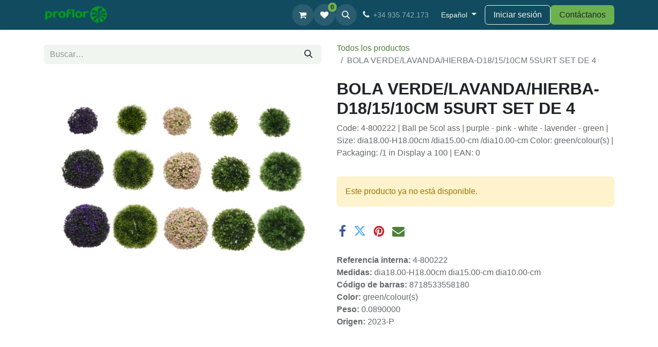

--- FILE ---
content_type: text/html; charset=utf-8
request_url: https://proflor.es/shop/4-800222-bola-verde-lavanda-hierba-d18-15-10cm-5surt-set-de-4-4845
body_size: 10538
content:

        

    
        
<!DOCTYPE html>
        
<html lang="es-ES" data-website-id="1" data-main-object="product.template(4845,)" data-add2cart-redirect="1">
    <head>
        <meta charset="utf-8"/>
        <meta http-equiv="X-UA-Compatible" content="IE=edge"/>
        <meta name="viewport" content="width=device-width, initial-scale=1"/>
        <meta name="generator" content="Odoo"/>
        <meta name="description" content="Code: 4-800222 | Ball pe 5col ass | purple - pink - white - lavender - green | Size: dia18.00-H18.00cm /dia15.00-cm /dia10.00-cm Color: green/colour(s) | Packaging: /1 in Display a 100 | EAN: 0"/>
            
        <meta property="og:type" content="website"/>
        <meta property="og:title" content="BOLA VERDE/LAVANDA/HIERBA-D18/15/10CM 5SURT SET DE 4"/>
        <meta property="og:site_name" content="Proflor"/>
        <meta property="og:url" content="https://proflor.es/shop/4-800222-bola-verde-lavanda-hierba-d18-15-10cm-5surt-set-de-4-4845"/>
        <meta property="og:image" content="https://proflor.es/web/image/product.template/4845/image_1024?unique=c3feae4"/>
        <meta property="og:description" content="Code: 4-800222 | Ball pe 5col ass | purple - pink - white - lavender - green | Size: dia18.00-H18.00cm /dia15.00-cm /dia10.00-cm Color: green/colour(s) | Packaging: /1 in Display a 100 | EAN: 0"/>
            
        <meta name="twitter:card" content="summary_large_image"/>
        <meta name="twitter:title" content="BOLA VERDE/LAVANDA/HIERBA-D18/15/10CM 5SURT SET DE 4"/>
        <meta name="twitter:image" content="https://proflor.es/web/image/product.template/4845/image_1024?unique=c3feae4"/>
        <meta name="twitter:description" content="Code: 4-800222 | Ball pe 5col ass | purple - pink - white - lavender - green | Size: dia18.00-H18.00cm /dia15.00-cm /dia10.00-cm Color: green/colour(s) | Packaging: /1 in Display a 100 | EAN: 0"/>
        
        <link rel="alternate" hreflang="en" href="https://proflor.es/en/shop/4-800222-ball-pe-dia18-h18cm-4845"/>
        <link rel="alternate" hreflang="fr" href="https://proflor.es/fr/shop/4-800222-ball-pe-dia18-h18cm-4845"/>
        <link rel="alternate" hreflang="es" href="https://proflor.es/shop/4-800222-bola-verde-lavanda-hierba-d18-15-10cm-5surt-set-de-4-4845"/>
        <link rel="alternate" hreflang="x-default" href="https://proflor.es/shop/4-800222-bola-verde-lavanda-hierba-d18-15-10cm-5surt-set-de-4-4845"/>
        <link rel="canonical" href="https://proflor.es/shop/4-800222-bola-verde-lavanda-hierba-d18-15-10cm-5surt-set-de-4-4845"/>
        
        <link rel="preconnect" href="https://fonts.gstatic.com/" crossorigin=""/>
        <title>BOLA VERDE/LAVANDA/HIERBA-D18/15/10CM 5SURT SET DE 4 | Proflor</title>
        <link type="image/x-icon" rel="shortcut icon" href="/web/image/website/1/favicon?unique=9549f75"/>
        <link rel="preload" href="/web/static/src/libs/fontawesome/fonts/fontawesome-webfont.woff2?v=4.7.0" as="font" crossorigin=""/>
        <link type="text/css" rel="stylesheet" href="/web/assets/1/84973dd/web.assets_frontend.min.css"/>
        <script id="web.layout.odooscript" type="text/javascript">
            var odoo = {
                csrf_token: "2fba22c0b2f822d881d5568a387dfe60842c6f14o1800368006",
                debug: "",
            };
        </script>
        <script type="text/javascript">
            odoo.__session_info__ = {"is_admin": false, "is_system": false, "is_public": true, "is_website_user": true, "user_id": false, "is_frontend": true, "profile_session": null, "profile_collectors": null, "profile_params": null, "show_effect": false, "currencies": {"1": {"symbol": "\u20ac", "position": "after", "digits": [69, 2]}, "2": {"symbol": "$", "position": "before", "digits": [69, 2]}}, "bundle_params": {"lang": "es_ES", "website_id": 1}, "websocket_worker_version": "17.0-3", "translationURL": "/website/translations", "cache_hashes": {"translations": "74cf4c755dcb15f9b5649b3295949e9aeb92b36d"}, "geoip_country_code": null, "geoip_phone_code": null, "lang_url_code": "es"};
            if (!/(^|;\s)tz=/.test(document.cookie)) {
                const userTZ = Intl.DateTimeFormat().resolvedOptions().timeZone;
                document.cookie = `tz=${userTZ}; path=/`;
            }
        </script>
        <script type="text/javascript" defer="defer" src="/web/assets/1/af3b0a3/web.assets_frontend_minimal.min.js" onerror="__odooAssetError=1"></script>
        <script type="text/javascript" defer="defer" data-src="/web/assets/1/6e36c98/web.assets_frontend_lazy.min.js" onerror="__odooAssetError=1"></script>
        
	      <script id="cookieyes" type="text/javascript" src="https://cdn-cookieyes.com/client_data/5f42fe2e53560899a3536f2f/script.js"></script>
	      
        
                    <script>
                        
            
                if (!window.odoo) {
                    window.odoo = {};
                }
                odoo.__session_info__ = Object.assign(odoo.__session_info__ || {}, {
                    livechatData: {
                        isAvailable: false,
                        serverUrl: "https://proflor.es",
                        options: {},
                    },
                });
            
                    </script>
        <!-- Google tag (gtag.js) --> <script async src="https://www.googletagmanager.com/gtag/js?id=AW-470949997"></script> <script> window.dataLayer = window.dataLayer || []; function gtag(){dataLayer.push(arguments);} gtag('js', new Date()); gtag('config', 'AW-470949997'); </script>
    </head>
    <body>



        <div id="wrapwrap" class="   ">
                <header id="top" data-anchor="true" data-name="Header" data-extra-items-toggle-aria-label="Botón de elementos adicionales" class="   o_header_fixed" style=" ">
                    
    <nav data-name="Navbar" aria-label="Main" class="navbar navbar-expand-lg navbar-light o_colored_level o_cc d-none d-lg-block shadow-sm ">
        

            <div id="o_main_nav" class="o_main_nav container">
                
    <a data-name="Navbar Logo" href="/" class="navbar-brand logo me-4">
            
            <span role="img" aria-label="Logo of Proflor" title="Proflor"><img src="/web/image/website/1/logo/Proflor?unique=9549f75" class="img img-fluid" width="95" height="40" alt="Proflor" loading="lazy"/></span>
        </a>
    
                
    <ul id="top_menu" role="menu" class="nav navbar-nav top_menu o_menu_loading me-auto">
        

                    
    <li role="presentation" class="nav-item">
        <a role="menuitem" href="/" class="nav-link ">
            <span>Inicio</span>
        </a>
    </li>
    <li role="presentation" class="nav-item">
        <a role="menuitem" href="/galeria-showroom" class="nav-link ">
            <span>Galeria</span>
        </a>
    </li>
    <li role="presentation" class="nav-item">
        <a role="menuitem" href="/shop" class="nav-link ">
            <span>Tienda</span>
        </a>
    </li>
    <li role="presentation" class="nav-item">
        <a role="menuitem" href="/servicios" class="nav-link ">
            <span>Servicios</span>
        </a>
    </li>
    <li role="presentation" class="nav-item">
        <a role="menuitem" href="/blog" class="nav-link ">
            <span>Blog</span>
        </a>
    </li>
                
    </ul>
                
                <ul class="navbar-nav align-items-center gap-2 flex-shrink-0 justify-content-end ps-3">
                    
        
            <li class=" divider d-none"></li> 
            <li class="o_wsale_my_cart  ">
                <a href="/shop/cart" aria-label="Cesta del comercio electrónico" class="o_navlink_background btn position-relative rounded-circle p-1 text-center text-reset">
                    <div class="">
                        <i class="fa fa-shopping-cart fa-stack"></i>
                        <sup class="my_cart_quantity badge text-bg-primary position-absolute top-0 end-0 mt-n1 me-n1 rounded-pill d-none" data-order-id="">0</sup>
                    </div>
                </a>
            </li>
        
        
            <li class="o_wsale_my_wish  ">
                <a href="/shop/wishlist" class="o_navlink_background btn position-relative rounded-circle p-1 text-center text-reset">
                    <div class="">
                        <i class="fa fa-1x fa-heart fa-stack"></i>
                        <sup class="my_wish_quantity o_animate_blink badge text-bg-primary position-absolute top-0 end-0 mt-n1 me-n1 rounded-pill">0</sup>
                    </div>
                </a>
            </li>
        
                    
        <li class="">
                <div class="modal fade css_editable_mode_hidden" id="o_search_modal" aria-hidden="true" tabindex="-1">
                    <div class="modal-dialog modal-lg pt-5">
                        <div class="modal-content mt-5">
    <form method="get" class="o_searchbar_form o_wait_lazy_js s_searchbar_input " action="/website/search" data-snippet="s_searchbar_input">
            <div role="search" class="input-group input-group-lg">
        <input type="search" name="search" class="search-query form-control oe_search_box border-0 bg-light border border-end-0 p-3" placeholder="Buscar…" value="" data-search-type="all" data-limit="5" data-display-image="true" data-display-description="true" data-display-extra-link="true" data-display-detail="true" data-order-by="name asc"/>
        <button type="submit" aria-label="Buscar" title="Buscar" class="btn oe_search_button border border-start-0 px-4 bg-o-color-4">
            <i class="oi oi-search"></i>
        </button>
    </div>

            <input name="order" type="hidden" class="o_search_order_by oe_unremovable" value="name asc"/>
            
    
        </form>
                        </div>
                    </div>
                </div>
                <a data-bs-target="#o_search_modal" data-bs-toggle="modal" role="button" title="Buscar" href="#" class="btn rounded-circle p-1 lh-1 o_navlink_background text-reset o_not_editable">
                    <i class="oi oi-search fa-stack lh-lg"></i>
                </a>
        </li>
                    
        <li class="">
                <div data-name="Text" class="s_text_block ">
                    <a href="tel:+34935.742.173" class="nav-link o_nav-link_secondary p-2" data-bs-original-title="" title=""><i class="fa fa-fw fa-phone me-1 fa-1x text-o-color-3"></i><span class="o_small-fs">+34 935.742.173</span></a></div>
        </li>
                    
                    
        <li data-name="Language Selector" class="o_header_language_selector ">
        
            <div class="js_language_selector  dropdown d-print-none">
                <button type="button" data-bs-toggle="dropdown" aria-haspopup="true" aria-expanded="true" class="btn border-0 dropdown-toggle btn-outline-secondary border-0">
                    <span class="align-middle small"> Español</span>
                </button>
                <div role="menu" class="dropdown-menu dropdown-menu-end">
                        <a class="dropdown-item js_change_lang " role="menuitem" href="/en/shop/4-800222-bola-verde-lavanda-hierba-d18-15-10cm-5surt-set-de-4-4845" data-url_code="en" title="English (US)">
                            <span class="small">English (US)</span>
                        </a>
                        <a class="dropdown-item js_change_lang " role="menuitem" href="/fr/shop/4-800222-bola-verde-lavanda-hierba-d18-15-10cm-5surt-set-de-4-4845" data-url_code="fr" title=" Français">
                            <span class="small"> Français</span>
                        </a>
                        <a class="dropdown-item js_change_lang active" role="menuitem" href="/shop/4-800222-bola-verde-lavanda-hierba-d18-15-10cm-5surt-set-de-4-4845" data-url_code="es" title=" Español">
                            <span class="small"> Español</span>
                        </a>
                </div>
            </div>
        
        </li>
                    
            <li class=" o_no_autohide_item">
                <a href="/web/login" class="btn btn-outline-secondary">Iniciar sesión</a>
            </li>
                    
        
        
                    
        <li class="">
            <div class="oe_structure oe_structure_solo ">
                <section class="oe_unremovable oe_unmovable s_text_block o_colored_level" data-snippet="s_text_block" data-name="Text" style="background-image: none;">
                    <div class="container">
                        <a href="/contactus" class="oe_unremovable btn btn-primary btn_cta" data-bs-original-title="" title="" aria-describedby="popover314220">Contáctanos</a>
                    </div>
                </section>
            </div>
        </li>
                </ul>
            </div>
        
    </nav>
    <nav data-name="Navbar" aria-label="Mobile" class="navbar  navbar-light o_colored_level o_cc o_header_mobile d-block d-lg-none shadow-sm px-0 ">
        

        <div class="o_main_nav container flex-wrap justify-content-between">
            
    <a data-name="Navbar Logo" href="/" class="navbar-brand logo ">
            
            <span role="img" aria-label="Logo of Proflor" title="Proflor"><img src="/web/image/website/1/logo/Proflor?unique=9549f75" class="img img-fluid" width="95" height="40" alt="Proflor" loading="lazy"/></span>
        </a>
    
            <ul class="o_header_mobile_buttons_wrap navbar-nav flex-row align-items-center gap-2 mb-0">
        
            <li class=" divider d-none"></li> 
            <li class="o_wsale_my_cart  ">
                <a href="/shop/cart" aria-label="Cesta del comercio electrónico" class="o_navlink_background_hover btn position-relative rounded-circle border-0 p-1 text-reset">
                    <div class="">
                        <i class="fa fa-shopping-cart fa-stack"></i>
                        <sup class="my_cart_quantity badge text-bg-primary position-absolute top-0 end-0 mt-n1 me-n1 rounded-pill d-none" data-order-id="">0</sup>
                    </div>
                </a>
            </li>
        
        
            <li class="o_wsale_my_wish  ">
                <a href="/shop/wishlist" class="o_navlink_background_hover btn position-relative rounded-circle border-0 p-1 text-reset">
                    <div class="">
                        <i class="fa fa-1x fa-heart fa-stack"></i>
                        <sup class="my_wish_quantity o_animate_blink badge text-bg-primary position-absolute top-0 end-0 mt-n1 me-n1 rounded-pill">0</sup>
                    </div>
                </a>
            </li>
        
                <li class="o_not_editable">
                    <button class="nav-link btn me-auto p-2 o_not_editable" type="button" data-bs-toggle="offcanvas" data-bs-target="#top_menu_collapse_mobile" aria-controls="top_menu_collapse_mobile" aria-expanded="false" aria-label="Alternar navegación">
                        <span class="navbar-toggler-icon"></span>
                    </button>
                </li>
            </ul>
            <div id="top_menu_collapse_mobile" class="offcanvas offcanvas-end o_navbar_mobile">
                <div class="offcanvas-header justify-content-end o_not_editable">
                    <button type="button" class="nav-link btn-close" data-bs-dismiss="offcanvas" aria-label="Cerrar"></button>
                </div>
                <div class="offcanvas-body d-flex flex-column justify-content-between h-100 w-100">
                    <ul class="navbar-nav">
                        
                        
        <li class="">
    <form method="get" class="o_searchbar_form o_wait_lazy_js s_searchbar_input " action="/website/search" data-snippet="s_searchbar_input">
            <div role="search" class="input-group mb-3">
        <input type="search" name="search" class="search-query form-control oe_search_box border-0 bg-light rounded-start-pill text-bg-light ps-3" placeholder="Buscar…" value="" data-search-type="all" data-limit="0" data-display-image="true" data-display-description="true" data-display-extra-link="true" data-display-detail="true" data-order-by="name asc"/>
        <button type="submit" aria-label="Buscar" title="Buscar" class="btn oe_search_button rounded-end-pill bg-o-color-3 pe-3">
            <i class="oi oi-search"></i>
        </button>
    </div>

            <input name="order" type="hidden" class="o_search_order_by oe_unremovable" value="name asc"/>
            
    
        </form>
        </li>
                        
    <ul role="menu" class="nav navbar-nav top_menu  ">
        

                            
    <li role="presentation" class="nav-item">
        <a role="menuitem" href="/" class="nav-link ">
            <span>Inicio</span>
        </a>
    </li>
    <li role="presentation" class="nav-item">
        <a role="menuitem" href="/galeria-showroom" class="nav-link ">
            <span>Galeria</span>
        </a>
    </li>
    <li role="presentation" class="nav-item">
        <a role="menuitem" href="/shop" class="nav-link ">
            <span>Tienda</span>
        </a>
    </li>
    <li role="presentation" class="nav-item">
        <a role="menuitem" href="/servicios" class="nav-link ">
            <span>Servicios</span>
        </a>
    </li>
    <li role="presentation" class="nav-item">
        <a role="menuitem" href="/blog" class="nav-link ">
            <span>Blog</span>
        </a>
    </li>
                        
    </ul>
                        
        <li class="">
                <div data-name="Text" class="s_text_block mt-2 border-top pt-2 o_border_contrast">
                    <a href="tel:+34935.742.173" class="nav-link o_nav-link_secondary p-2" data-bs-original-title="" title=""><i class="fa fa-fw fa-phone me-1 fa-1x text-o-color-3"></i><span class="o_small-fs">+34 935.742.173</span></a></div>
        </li>
                        
                    </ul>
                    <ul class="navbar-nav gap-2 mt-3 w-100">
                        
            <li class=" o_no_autohide_item">
                <a href="/web/login" class="btn btn-outline-secondary w-100">Iniciar sesión</a>
            </li>
                        
        
        
                        
        <li data-name="Language Selector" class="o_header_language_selector ">
        
            <div class="js_language_selector dropup dropdown d-print-none">
                <button type="button" data-bs-toggle="dropdown" aria-haspopup="true" aria-expanded="true" class="btn border-0 dropdown-toggle btn-outline-secondary d-flex align-items-center w-100 px-2">
                    <span class="align-middle me-auto small"> Español</span>
                </button>
                <div role="menu" class="dropdown-menu w-100">
                        <a class="dropdown-item js_change_lang " role="menuitem" href="/en/shop/4-800222-bola-verde-lavanda-hierba-d18-15-10cm-5surt-set-de-4-4845" data-url_code="en" title="English (US)">
                            <span class="me-auto small">English (US)</span>
                        </a>
                        <a class="dropdown-item js_change_lang " role="menuitem" href="/fr/shop/4-800222-bola-verde-lavanda-hierba-d18-15-10cm-5surt-set-de-4-4845" data-url_code="fr" title=" Français">
                            <span class="me-auto small"> Français</span>
                        </a>
                        <a class="dropdown-item js_change_lang active" role="menuitem" href="/shop/4-800222-bola-verde-lavanda-hierba-d18-15-10cm-5surt-set-de-4-4845" data-url_code="es" title=" Español">
                            <span class="me-auto small"> Español</span>
                        </a>
                </div>
            </div>
        
        </li>
                        
        <li class="">
            <div class="oe_structure oe_structure_solo ">
                <section class="oe_unremovable oe_unmovable s_text_block o_colored_level" data-snippet="s_text_block" data-name="Text" style="background-image: none;">
                    <div class="container">
                        <a href="/contactus" class="oe_unremovable btn btn-primary btn_cta w-100" data-bs-original-title="" title="" aria-describedby="popover314220">Contáctanos</a>
                    </div>
                </section>
            </div>
        </li>
                    </ul>
                </div>
            </div>
        </div>
    
    </nav>
    
        </header>
                <main>
                    
            <div itemscope="itemscope" itemtype="http://schema.org/Product" id="wrap" class="js_sale o_wsale_product_page ecom-zoomable zoomodoo-next" data-ecom-zoom-click="1">
                <div class="oe_structure oe_empty oe_structure_not_nearest" id="oe_structure_website_sale_product_1" data-editor-message="MUEVA BLOQUES AQUÍ PARA MOSTRARLOS EN TODOS LOS PRODUCTOS"></div>
                <section id="product_detail" class="container py-4 oe_website_sale " data-view-track="1" data-product-tracking-info="{&#34;item_id&#34;: &#34;8718533558180&#34;, &#34;item_name&#34;: &#34;[4-800222] BOLA VERDE/LAVANDA/HIERBA-D18/15/10CM 5SURT SET DE 4&#34;, &#34;item_category&#34;: &#34;PRIM&#34;, &#34;currency&#34;: &#34;EUR&#34;, &#34;price&#34;: 632.73}">
                    <div class="row align-items-center">
                        <div class="col-lg-6 d-flex align-items-center">
                            <div class="d-flex justify-content-between w-100">
    <form method="get" class="o_searchbar_form o_wait_lazy_js s_searchbar_input o_wsale_products_searchbar_form me-auto flex-grow-1 mb-2 mb-lg-0" action="/shop" data-snippet="s_searchbar_input">
            <div role="search" class="input-group me-sm-2">
        <input type="search" name="search" class="search-query form-control oe_search_box border-0 bg-light border-0 text-bg-light" placeholder="Buscar…" data-search-type="products" data-limit="5" data-display-image="true" data-display-description="true" data-display-extra-link="true" data-display-detail="true" data-order-by="name asc"/>
        <button type="submit" aria-label="Buscar" title="Buscar" class="btn oe_search_button btn btn-light">
            <i class="oi oi-search"></i>
        </button>
    </div>

            <input name="order" type="hidden" class="o_search_order_by oe_unremovable" value="name asc"/>
            
        
        </form>
        <div class="o_pricelist_dropdown dropdown d-none">

            <a role="button" href="#" data-bs-toggle="dropdown" class="dropdown-toggle btn btn-light">
                Particulares
            </a>
            <div class="dropdown-menu" role="menu">
            </div>
        </div>
                            </div>
                        </div>
                        <div class="col-lg-6 d-flex align-items-center">
                            <ol class="breadcrumb p-0 mb-2 m-lg-0">
                                <li class="breadcrumb-item o_not_editable">
                                    <a href="/shop">Todos los productos</a>
                                </li>
                                
                                <li class="breadcrumb-item active">
                                    <span>BOLA VERDE/LAVANDA/HIERBA-D18/15/10CM 5SURT SET DE 4</span>
                                </li>
                            </ol>
                        </div>
                    </div>
                    <div class="row" id="product_detail_main" data-name="Product Page" data-image_width="50_pc" data-image_layout="carousel">
                        <div class="col-lg-6 mt-lg-4 o_wsale_product_images position-relative">
        <div id="o-carousel-product" class="carousel slide position-sticky mb-3 overflow-hidden" data-bs-ride="carousel" data-bs-interval="0" data-name="Carrusel de producto">
            <div class="o_carousel_product_outer carousel-outer position-relative flex-grow-1 overflow-hidden">
                <div class="carousel-inner h-100">
                        <div class="carousel-item h-100 text-center active">
        <div class="position-relative d-inline-flex overflow-hidden m-auto h-100">
            <span class="o_ribbon  z-index-1" style=""></span>
            <div class="d-flex align-items-start justify-content-center h-100 oe_unmovable"><img src="/web/image/product.product/4843/image_1024/%5B4-800222%5D%20BOLA%20VERDE-LAVANDA-HIERBA-D18-15-10CM%205SURT%20SET%20DE%204?unique=c3feae4" class="img img-fluid oe_unmovable product_detail_img mh-100" alt="BOLA VERDE/LAVANDA/HIERBA-D18/15/10CM 5SURT SET DE 4" data-zoom="1" data-zoom-image="/web/image/product.product/4843/image_1920/%5B4-800222%5D%20BOLA%20VERDE-LAVANDA-HIERBA-D18-15-10CM%205SURT%20SET%20DE%204?unique=c3feae4" loading="lazy"/></div>
        </div>
                        </div>
                </div>
            </div>
        <div class="o_carousel_product_indicators pt-2 overflow-hidden">
        </div>
        </div>
                        </div>
                        <div id="product_details" class="col-lg-6 mt-md-4">
                            
                            <h1 itemprop="name">BOLA VERDE/LAVANDA/HIERBA-D18/15/10CM 5SURT SET DE 4</h1>
                            <span itemprop="url" style="display:none;">https://proflor.es/shop/4-800222-bola-verde-lavanda-hierba-d18-15-10cm-5surt-set-de-4-4845</span>
                            <span itemprop="image" style="display:none;">https://proflor.es/web/image/product.template/4845/image_1920?unique=c3feae4</span>
                            <p class="text-muted my-2" placeholder="Una descripción corta que aparecerá también en documentos.">Code: 4-800222 | Ball pe 5col ass | purple - pink - white - lavender - green | Size: dia18.00-H18.00cm /dia15.00-cm /dia10.00-cm Color: green/colour(s) | Packaging: /1 in Display a 100 | EAN: 0</p>
            <table style="visibility: hidden;">
                <div class="oe_minimum_order_qty">
                    <tr>
                        <td>
                            <b>Minimum Order Quantity:</b>
                        </td>
                        <td id="qtyId" style="color:red">
                            1
                        </td>
                    </tr>
                </div>
            </table>
            <div id="errorToaster" class="error-toaster"></div>
            <script type="text/javascript">
                const MIN_DELAY = 1000; // Define constants for better readability
                const ERROR_TOAST_TIMEOUT = 5000;
                function setQuantityMin(quantityElement, minQty) {
                quantityElement.dataset.min = minQty;
                if(quantityElement.value < minQty){
                quantityElement.value = minQty;
                }
                }

                function showErrorToast(message) {
                const errorToaster = document.getElementById('errorToaster');
                errorToaster.textContent = message;
                errorToaster.style.visibility = 'visible';
                setTimeout(() => {
                errorToaster.style.visibility = 'hidden';
                }, ERROR_TOAST_TIMEOUT);
                }

                setTimeout(() => {
                try {
                const quantityElements = document.querySelectorAll('.quantity');
                const cartButton = document.getElementById("add_to_cart");
                const minQty = document.getElementById("qtyId").innerHTML;
                const qtyParse = parseInt(minQty, 10);
                quantityElements.forEach((quantityElement, index) => {
                setQuantityMin(quantityElement, qtyParse);
                quantityElement.addEventListener('blur', (event) => {
                const targetValue = parseInt(event.target.value, 10);
                if (isNaN(targetValue) || targetValue < qtyParse) {
                showErrorToast(`Minimum Order Quantity For The Product is ${qtyParse}.`);
                event.target.value = qtyParse;
                }
                });
                });

                // Handle quantity subtract button click
                const subButton = document.getElementsByClassName("js_add_cart_json")[0];
                subButton.addEventListener('click', () => {
                const currentMinQty = parseInt(document.getElementsByClassName("quantity")[0].dataset.min, 10);
                const currentQty = parseInt(document.getElementsByClassName("quantity")[0].value, 10);
                if (currentMinQty === currentQty) {
                showErrorToast(`Minimum Order Quantity For The Product is ${currentMinQty}.`);
                }
                });

                // Handle add to cart button click (similar logic for other buttons)
                cartButton.addEventListener('click', () => {
                setTimeout(() => {
                const quantityElements2 = document.querySelectorAll('.quantity');
                const minQty2 = document.getElementById("qtyId").innerHTML;
                const qtyParse2 = parseInt(minQty2, 10);

                quantityElements2.forEach((quantityElement, index) => {
                setQuantityMin(quantityElement, qtyParse2);
                quantityElement.addEventListener('blur', (event) => {
                const targetValue = parseInt(event.target.value, 10);
                if (isNaN(targetValue) || targetValue < qtyParse2) {
                showErrorToast(`Minimum Order Quantity For The Product is ${qtyParse2}.`);
                event.target.value = qtyParse2;
                }
                });
                });

                // Handle quantity subtract button click
                const subButton11 = document.querySelectorAll(".js_add_cart_json");
                subButton11.forEach((cart_button, index) => {
                cart_button.addEventListener('click', () => {
                if(index == 2){
                const currentMinQty = parseInt(document.getElementsByClassName("quantity")[0].dataset.min, 10);
                const currentQty = parseInt(document.getElementsByClassName("quantity")[0].value, 10);
                if (currentMinQty === currentQty) {
                showErrorToast(`Minimum Order Quantity For The Product is ${currentMinQty}.`);
                }
                }
                })
                })
                }, MIN_DELAY);
                });
                } catch (e) {
                // handle errors gracefully
                }
                }, MIN_DELAY);
            </script>
            <style>
                .error-toaster {
                position: absolute;
                bottom: 20px;
                left: 100%;
                transform: translateX(-50%);
                padding: 10px 20px;
                border-radius: 5px;
                box-shadow: 0 2px 5px rgba(0, 0, 0, 40%);
                visibility: hidden;
                transition: visibility 0s, opacity 0.5s ease;
                border:2px solid #070808a3;
                bottom:94%;
                width:20%;
                height:80px;
                font-size:18px;
                margin-left:-9.5%;
                background-color: #ff4d4d;
                color: #fff;
                z-index:2000;
                }
                .error-text {
                display: inline-block;
                padding: 0 10px;
                }
            </style>
                            
                            <p class="alert alert-warning">Este producto ya no está disponible.</p>
                            <div id="product_attributes_simple">
                                <table class="table table-sm text-muted d-none">
                                </table>
                            </div>
                            <div id="o_product_terms_and_share" class="d-flex justify-content-between flex-column flex-md-row align-items-md-end mb-3">
            <div class="h4 mt-3 mb-0 d-flex justify-content-md-end flex-shrink-0" contenteditable="false">
    <div data-snippet="s_share" class="s_share text-start o_no_link_popover text-lg-end">
        <a href="https://www.facebook.com/sharer/sharer.php?u={url}" target="_blank" aria-label="Facebook" class="s_share_facebook mx-1 my-0">
            <i class="fa fa-facebook "></i>
        </a>
        <a href="https://twitter.com/intent/tweet?text={title}&amp;url={url}" target="_blank" aria-label="Twitter" class="s_share_twitter mx-1 my-0">
            <i class="fa fa-twitter "></i>
        </a>
        <a href="https://pinterest.com/pin/create/button/?url={url}&amp;media={media}&amp;description={title}" target="_blank" aria-label="Pinterest" class="s_share_pinterest mx-1 my-0">
            <i class="fa fa-pinterest "></i>
        </a>
        <a href="mailto:?body={url}&amp;subject={title}" aria-label="Correo electrónico" class="s_share_email mx-1 my-0">
            <i class="fa fa-envelope "></i>
        </a>
    </div>
            </div>
                            </div>
          <input id="wsale_user_email" type="hidden" value=""/>
                <hr/>
                <p class="text-muted">
                        <b>Referencia interna: </b>
                            <span data-oe-type="char" data-oe-expression="product.sudo()[field.name]">4-800222</span>
                        <br/>
                        <b>Medidas: </b>
                            <span data-oe-type="char" data-oe-expression="product.sudo()[field.name]">dia18.00-H18.00cm 
dia15.00-cm 
dia10.00-cm</span>
                        <br/>
                        <b>Código de barras: </b>
                            <span data-oe-type="char" data-oe-expression="product.sudo()[field.name]">8718533558180</span>
                        <br/>
                        <b>Color: </b>
                            <span data-oe-type="char" data-oe-expression="product.sudo()[field.name]">green/colour(s)</span>
                        <br/>
                        <b>Peso: </b>
                            <span data-oe-type="char" data-oe-expression="product.sudo()[field.name]">0.0890000</span>
                        <br/>
                        <b>Origen: </b>
                            <span data-oe-type="char" data-oe-expression="product.sudo()[field.name]">2023-P</span>
                        <br/>
                </p>
                        </div>
                    </div>
                </section>
                
                <div class="oe_structure oe_empty oe_structure_not_nearest mt16" id="oe_structure_website_sale_product_2" data-editor-message="MUEVA BLOQUES AQUÍ PARA MOSTRARLOS EN TODOS LOS PRODUCTOS"></div>
            </div>
        
        <div id="o_shared_blocks" class="oe_unremovable"></div>
                </main>
                <footer id="bottom" data-anchor="true" data-name="Footer" class="o_footer o_colored_level o_cc ">
                    <div id="footer" class="oe_structure oe_structure_solo">
      <section class="s_text_block pt40 pb48" data-snippet="s_text_block" data-name="Text" style="background-image: none;">
        <div class="container">
          <div class="row">
            <div class="col-lg-2 pt24 pb24 o_colored_level">
              <h5 class="mb-3">Enlaces de Utilidad</h5>
              <ul class="list-unstyled">
                <li>
                  <a href="/" data-bs-original-title="" title="" aria-describedby="tooltip821100">Inicio</a>
                </li>
                <li>
                  
                </li>
                <li>
                  <a href="/colecciones" data-bs-original-title="" title="" aria-describedby="tooltip218726">Productos</a>
                </li>
                <li>
                  <a href="/privacidad-cookies" data-bs-original-title="" title="" aria-describedby="tooltip737704">Legal y Política de privacidad y cookies<br/></a></li>
                <li>
                  <a href="/devolucion" data-bs-original-title="" title="" aria-describedby="tooltip115219">Politica de devolucion</a>
                </li>
                <li>
                  <a href="/faqs" data-bs-original-title="" title="" aria-describedby="tooltip761268">FAQ's</a>
                </li>
                <li>
                  <a href="/contactus">Contáctenos</a>
                </li>
              </ul>
            </div>
            <div class="col-lg-5 pt24 pb24 o_colored_level">
              <h5 class="mb-3">Desde 1979</h5>
              <p>Apasionados por los detalles de la decoración, por crear ambientes únicos, por buscar la originalidad y por innovar constantemente. Más de 40 años intentando sorprenderte con cada nueva colección, porque tu imaginación nos inspira. <br/><br/>Juntos formamos un buen equipo.</p>
            </div>
            <div id="connect" class="col-lg-4 offset-lg-1 pt24 pb24 o_colored_level">
              <h5 class="mb-3">Contacte con nosotros</h5>
              <ul class="list-unstyled">
                <li>
                  <i class="fa fa-comment fa-fw me-2"></i>
                  
                    <a href="/contactus" data-bs-original-title="" title="" aria-describedby="tooltip150259">Contáctenos</a>
                  
                </li>
                <li>
                  <i class="fa fa-envelope fa-fw me-2"></i>
                  
                    <a href="mailto:info@yourcompany.example.com" data-bs-original-title="" title="" aria-describedby="tooltip656433">proflor@proflor.es</a>
                  
                </li>
                <li>
                  <i class="fa fa-phone fa-fw me-2"></i>
                  <span class="o_force_ltr">
                    <a href="tel:+34 935 742 173" data-bs-original-title="" title="" aria-describedby="tooltip30192">+34 935 742 173</a>
                  </span>
                </li>
              </ul>
              <div data-snippet="s_share" class="no_icon_color s_share text-start" data-name="LLC - Redes Sociales">
                <a href="https://www.facebook.com/profloriberica/" target="_blank" class="s_share_facebook">
                  <i class="fa fa-2x fa-facebook m-1" data-bs-original-title="" title="" aria-describedby="tooltip618880"></i>
                </a>
                <a href="https://www.instagram.com/proflor.es/" target="_blank" class="s_share_twitter" data-bs-original-title="" title="" aria-describedby="tooltip259497">
                  <i class="fa fa-2x fa-instagram m-1" data-bs-original-title="" title="" aria-describedby="tooltip528067"></i>
                </a>
                <a href="https://www.linkedin.com/company/11194017/admin/" target="_blank" class="s_share_linkedin" data-bs-original-title="" title="" aria-describedby="tooltip561870">
                  <i class="fa fa-2x fa-linkedin m-1" data-bs-original-title="" title="" aria-describedby="tooltip573103"></i>
                </a>
                <a href="https://www.pinterest.es/profloriberica/_created/" target="_blank" data-bs-original-title="" title="" aria-describedby="tooltip678274">
                  <span class="fa fa-2x fa-pinterest" data-bs-original-title="" title="" aria-describedby="tooltip693777"></span>
                </a><a href="https://www.youtube.com/channel/UCKYl7A6LrgMiK1qlfAXEANQ" target="_blank"><span class="fa fa-2x fa-youtube" data-bs-original-title="" title="" aria-describedby="tooltip705199"></span>
                </a><a href="mailto:?body=https%3A%2F%2Fproflor.es%2Fcontact%3F%23scrollTop%3D0&amp;subject=%20contact%20%7C%20Proflor%20" class="s_share_email" data-bs-original-title="" title="" aria-describedby="tooltip718103"><i class="fa fa-2x fa-envelope m-1" data-bs-original-title="" title="" aria-describedby="tooltip14012"></i>
                </a>
              </div>
            </div>
          </div>
        </div>
      </section>
    </div>
  <div class="o_footer_copyright o_colored_level o_cc" data-name="Copyright">
                        <div class="container py-3">
                            <div class="row">
                                <div class="col-sm text-center text-sm-start text-muted">
                                    <span class="o_footer_copyright_name me-2">Copyright &copy; Nombre de la empresa</span>
    </div>
                                <div class="col-sm text-center text-sm-end o_not_editable">
        <div class="o_brand_promotion">
        Con tecnología de 
            <a target="_blank" class="badge text-bg-light" href="http://www.odoo.com?utm_source=db&amp;utm_medium=website">
                <img alt="Odoo" src="/web/static/img/odoo_logo_tiny.png" width="62" height="20" style="width: auto; height: 1em; vertical-align: baseline;" loading="lazy"/>
            </a>
        - 
                    El mejor <a target="_blank" href="http://www.odoo.com/app/ecommerce?utm_source=db&amp;utm_medium=website">Comercio electrónico de código abierto</a>
                
        </div>
                                </div>
                            </div>
                        </div>
                    </div>
                </footer>
            </div>
            <script id="tracking_code" async="async" src="https://www.googletagmanager.com/gtag/js?id=G-LZGP7Z275T"></script>
            <script id="tracking_code_config">
                window.dataLayer = window.dataLayer || [];
                function gtag(){dataLayer.push(arguments);}
                gtag('consent', 'default', {
                    'ad_storage': 'denied',
                    'ad_user_data': 'denied',
                    'ad_personalization': 'denied',
                    'analytics_storage': 'denied',
                });
                gtag('js', new Date());
                gtag('config', 'G-LZGP7Z275T');
                function allConsentsGranted() {
                    gtag('consent', 'update', {
                        'ad_storage': 'granted',
                        'ad_user_data': 'granted',
                        'ad_personalization': 'granted',
                        'analytics_storage': 'granted',
                    });
                }
                    allConsentsGranted();
            </script>
        
        </body>
</html>
    